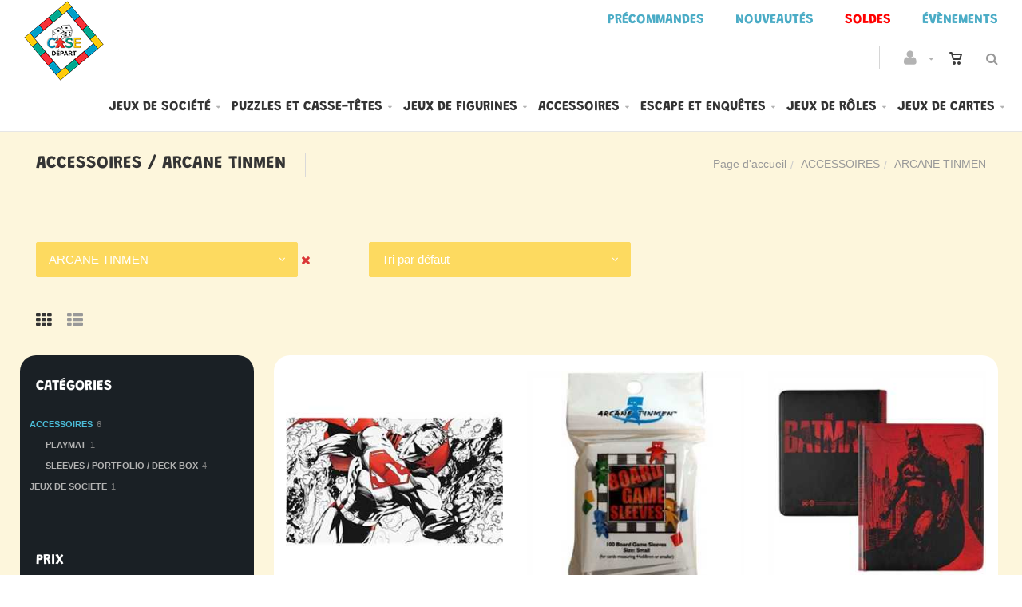

--- FILE ---
content_type: text/html; charset=utf-8
request_url: https://casedepart.be/fr/cataloguegrille-rayon=accessoires&id=l3iz0kvowk&editeur=arcane-tinmen
body_size: 18281
content:


<!DOCTYPE html>
<html>
<head><meta charset="utf-8" /><meta name="viewport" content="width=device-width, initial-scale=1.0, maximum-scale=1" /><title>
	Case Départ | ACCESSOIRES  /  ARCANE TINMEN
</title><link rel="shortcut icon" href="/favicon.png" /><link rel="apple-touch-icon-precomposed" sizes="180x180" href="/apple-touch-180x180.png" />
        <link rel="stylesheet" type="text/css" href="/assets/css/mercator_91872F14B94A69014CCB6AE7215648F6.css" />
	
        <script type="text/javascript" src="/assets/js/mercator_1_F68C6E2B55B9A5E7D3ADF5D71D266DC6.js"></script>
    
        
    <style type="text/css">#ctl00_ContentPlaceHolder1_CatFilter_RepeaterCat_ctl00_DropDownListCat_chosen { width: 92% !important; }
#ctl00_ContentPlaceHolder1_CatFilter_RepeaterCat_ctl00_LinkButtonRemoveCat { color: #da3636; }
#ctl00_ContentPlaceHolder1_CatFilter_RepeaterCat_ctl00_LinkButtonRemoveCat:hover { color: #1a1a1a; }
#ctl00_ContentPlaceHolder1_CatFilter_DropDownListSort_chosen { width: 92% !important; }
</style><link href="/WebResource.axd?d=FoY9NvPmWpWSkiDfMIH8teEUbd6Dy6yn1XqVQJjB7k5SHn8H9xEsbsCZ0ipLJoAqCVLgxHb3zjd1cS_-gfV-O9Y51kr3BmX_95TkL1PkFQiDMhXD3g3NZ4HEI4uGYrO8wmVtECGYVF7mzl3j7I_4qQ2&amp;t=637943731902642912" type="text/css" rel="stylesheet" class="Telerik_stylesheet" /><link href="/WebResource.axd?d=rjPJCzw6FxN1m2O_NtBchSnvArL50OQcWIL3oZEyOG13S9F2ZYI4fMw9KCpDEfswpwsFqMStWU4vw9IXoGDronY1ZZ52k84VWzZzJAUyUnku3XkOkZSitUhygnGdU19Ifx285ozWgXiayMHkfv7P7Y8JgYswMtFX9KNzL9ZFGCI1&amp;t=637943731905099274" type="text/css" rel="stylesheet" class="Telerik_stylesheet" /></head>
<body id="ctl00_body" class="woocommerce-page">
    <form name="aspnetForm" method="post" action="/fr/cataloguegrille-rayon=accessoires&amp;id=l3iz0kvowk&amp;editeur=arcane-tinmen" id="aspnetForm">
<div>
<input type="hidden" name="ctl00_ScriptManager1_TSM" id="ctl00_ScriptManager1_TSM" value="" />
<input type="hidden" name="__EVENTTARGET" id="__EVENTTARGET" value="" />
<input type="hidden" name="__EVENTARGUMENT" id="__EVENTARGUMENT" value="" />
<input type="hidden" name="__LASTFOCUS" id="__LASTFOCUS" value="" />
<input type="hidden" name="__SERVERVIEWSTATEID" id="__SERVERVIEWSTATEID" value="0b3c1462-1e56-4db4-92ab-2da09178844a" />
<input type="hidden" name="__VIEWSTATE" id="__VIEWSTATE" value="" />
</div>

<script type="text/javascript">
//<![CDATA[
var theForm = document.forms['aspnetForm'];
if (!theForm) {
    theForm = document.aspnetForm;
}
function __doPostBack(eventTarget, eventArgument) {
    if (!theForm.onsubmit || (theForm.onsubmit() != false)) {
        theForm.__EVENTTARGET.value = eventTarget;
        theForm.__EVENTARGUMENT.value = eventArgument;
        theForm.submit();
    }
}
//]]>
</script>


<script src="/WebResource.axd?d=pynGkmcFUV13He1Qd6_TZMtunXWhBgk91yN25cVg9tfkLe_cFu2p67G9it61Iz9kpeT_Psv6ppU64wjVTG0Xhg2&amp;t=638901608248157332" type="text/javascript"></script>


<script src="/Telerik.Web.UI.WebResource.axd?_TSM_HiddenField_=ctl00_ScriptManager1_TSM&amp;compress=1&amp;_TSM_CombinedScripts_=%3b%3bSystem.Web.Extensions%2c+Version%3d4.0.0.0%2c+Culture%3dneutral%2c+PublicKeyToken%3d31bf3856ad364e35%3afr-FR%3aa8328cc8-0a99-4e41-8fe3-b58afac64e45%3aea597d4b%3ab25378d2" type="text/javascript"></script>
<script src="https://d2i2wahzwrm1n5.cloudfront.net/ajaxz/2019.3.1023/Common/Core.js" type="text/javascript"></script>
<script src="https://d2i2wahzwrm1n5.cloudfront.net/ajaxz/2019.3.1023/Ajax/Ajax.js" type="text/javascript"></script>
<script src="https://d2i2wahzwrm1n5.cloudfront.net/ajaxz/2019.3.1023/Common/MaterialRipple/MaterialRippleScripts.js" type="text/javascript"></script>
<script src="https://d2i2wahzwrm1n5.cloudfront.net/ajaxz/2019.3.1023/Common/jQuery.js" type="text/javascript"></script>
<script src="https://d2i2wahzwrm1n5.cloudfront.net/ajaxz/2019.3.1023/Common/jQueryPlugins.js" type="text/javascript"></script>
<script src="https://d2i2wahzwrm1n5.cloudfront.net/ajaxz/2019.3.1023/Common/Navigation/OData/OData.js" type="text/javascript"></script>
<script src="https://d2i2wahzwrm1n5.cloudfront.net/ajaxz/2019.3.1023/Common/TouchScrollExtender.js" type="text/javascript"></script>
<script src="https://d2i2wahzwrm1n5.cloudfront.net/ajaxz/2019.3.1023/Common/Navigation/NavigationScripts.js" type="text/javascript"></script>
<script src="https://d2i2wahzwrm1n5.cloudfront.net/ajaxz/2019.3.1023/Common/Navigation/OverlayScript.js" type="text/javascript"></script>
<script src="https://d2i2wahzwrm1n5.cloudfront.net/ajaxz/2019.3.1023/TreeView/RadTreeViewScripts.js" type="text/javascript"></script>
<div>

	<input type="hidden" name="__SCROLLPOSITIONX" id="__SCROLLPOSITIONX" value="0" />
	<input type="hidden" name="__SCROLLPOSITIONY" id="__SCROLLPOSITIONY" value="0" />
	<input type="hidden" name="__EVENTVALIDATION" id="__EVENTVALIDATION" value="kPzaHCS57zg4ckWY6emc2yPJprWBljHAs3gWJ5l3cLNvWbY3C5HLj53wKeucDYTNRlYe9UBwL5TCa1RB63mukH0dSCzAxNDchuvCS37aqCU8PWmC24dfvlE6F/BfnQFbYPP3ubtbIpmcAvgLV1ZNg41w6HP5yZtEWs8prfiad9c65HsPXL6XpRybKyPtc3LxBG05lAcsXE928oSXYoYctzfYHAAznv8YubrsA9wEaC3qH7kIqZWVEY3CNQQ+yEhrG5KPwjV1QGzfY6uDwY4PQ119+aNiCjsdGOXrNCaMBCARjjK0DIPnlmFp/0WteSESvQjH9ZylAvWlEt9+KOSe4MnmEsJwspRQPY/zDroBXnxEQOwe5oOpX5cmiaCpwiaN2sjSEV7iPrxG7s4/KmtcKaJzfog51zcGj1barUNSzU7+HE/H9fcyc8csLZ09O/DPDJz9sTkyxdaISDez3DcbU63P119arLCb6Oq0HMSOGCIhnbIsJ5djRJq0QLIaYsaJ+50F1xr9CGDPwF4NO4Ltf3/cJc+H3UgPCExINXUqAarQKE44iF0xEOpuYm7XBukcb1+MpVBcw29pL/CmuWL64Ld2vImdGXFCOyhe/gkKBegQGm3lCNHi6q5qwIEKo+1SJ/2yZii4r9RctQmxNEPWX31FbXobyr6/z4lUL60r2ukxxrl/KZyWnl4Xlrg/SmZ77aoxMQ+YXyKS+RVOda7VXc3zsgG0B09+mSaTE+yyy859DuCF8ryrYCUr302S/Sxle57LJYHHAgaBNmn96+ZgKLSch7UDe09uXz6ha+l59w666DZRclwg7MxxBLyLikcarE6PVRx+Q6vEnIzgHkv5vA/[base64]/Kj3UUPPFbg62xDnzavtXVF02Z6gpA6EVgFNHXkWgHBrklFN3/yG21nMoBfVGAaYmuvojbv2KE9SMaZRdS8LoYZWmSQllRF+5iEJ/OHQfoXlVh63lX+hM/KiUYOD" />
</div>

        <script type="text/javascript">
//<![CDATA[
Sys.WebForms.PageRequestManager._initialize('ctl00$ScriptManager1', 'aspnetForm', ['tctl00$ctl00$radAjaxPanelCartPanel','','tctl00$ctl00$radAjaxPanelAccountPanel','','tctl00$ContentPlaceHolder1$CatFilter$ctl00$ContentPlaceHolder1$CatFilter$RadAjaxPanelFilterCatPanel','','tctl00$ContentPlaceHolder1$RayonsRepeater1$ctl00$ContentPlaceHolder1$RayonsRepeater1$RadAjaxPanel1Panel','','tctl00$ContentPlaceHolder1$RayonsRepeater2$ctl00$ContentPlaceHolder1$RayonsRepeater2$RadAjaxPanel1Panel','','tctl00$radAjaxManager1SU',''], ['ctl00$ContentPlaceHolder1$ItemsGridRepeater$ctl01$LinkButtonAddToCart','','ctl00$ContentPlaceHolder1$ItemsGridRepeater$ctl02$LinkButtonAddToCart','','ctl00$ContentPlaceHolder1$ItemsGridRepeater$ctl03$LinkButtonAddToCart','','ctl00$ContentPlaceHolder1$ItemsGridRepeater$ctl04$LinkButtonAddToCart','','ctl00$ContentPlaceHolder1$ItemsGridRepeater$ctl05$LinkButtonAddToCart','','ctl00$ContentPlaceHolder1$ItemsGridRepeater$ctl06$LinkButtonAddToCart',''], [], 90, 'ctl00');
//]]>
</script>


        <!-- 2019.3.1023.45 --><div id="ctl00_radAjaxManager1SU">
	<span id="ctl00_radAjaxManager1" style="display:none;"></span>
</div>

        <div class="preloader"></div>

        <header class="header header-light" data-spy="affix">
            <div class="header-extra-top" style="background-color:#ffffff; margin-top:6px"> <div class="container-fluid"> <nav class="pull-right contact-info"> <a href="/fr/cataloguegrille-selection=precommande"><span style="color: rgb(75, 172, 198);">Pr&eacute;commandes</span></a> <a href="/fr/cataloguegrille-selection=nouveautes"><span style="color: rgb(75, 172, 198);">Nouveaut&eacute;s</span></a> <a href="/fr/cataloguegrille-selection=promotions"><span style="background-color: rgb(255, 255, 255); color: rgb(0, 176, 240);"><strong><span style="color: rgb(255,0,0);">Soldes</span></strong></span></a> <a href="/fr/cataloguegrille-rayon=evenements&amp;id=y0s26qmn2y"><span style="color: rgb(75, 172, 198);">&Eacute;v&egrave;nements</span></a> </nav> </div> </div><span style="color: rgb(75, 172, 198);"></span>
	        <nav id="navbar-container" class="navbar container">
                <a class="navbar-brand pull-left" href="/" style="overflow: inherit;"> <img src="/assets/images/logo_case_depart.png" srcset="/assets/images/logo_case_depart-big.png 2x" alt="Case Départ" style="z-index: 900; margin-top:-55px; padding-bottom:0px; padding-top:8px;" class="hidden-xs"> <img src="/assets/images/logo_case_depart_xs.png" srcset="/assets/images/logo_case_depart_xs-big.png 2x" alt="Case Départ" style="padding-bottom:8px" class="visible-xs"> </a> <div class="navbar-form pull-right"> <div class="navbar-search collapse" id="navbar-search1"> <input type="text" id="text-search1" placeholder="Appuyez ensuite sur Enter..."> <i class="fa fa-times" data-toggle="collapse" data-target=".navbar-search" onclick="hideJsonSearchItems();"></i> </div> <button type="button" class="fa fa-search" data-target=".navbar-search" data-toggle="collapse" onclick="window.setTimeout(clickInSearch1, 500);"></button> </div> <div id="div_JsonSearchItems" style="position: absolute; top: 100%; right: 0; width: 400px; transition: all .2s ease; background-color: #f5f5f5; display: none;"> <h5 style="padding-left: 10px; margin-top:10px; background-color: #da3636;"><i class="fa fa-star-half-full"></i><i class="fa fa-star-half-full"></i><i class="fa fa-star-half-full"></i><i class="fa fa-star-half-full"></i><i class="fa fa-star-half-full" style="margin-right: 20px;"></i>Suggestions...</h5> <ul class="product_list_widget" id="ul_JsonSearchItems"></ul> </div>

                <div class="RadAjaxPanel" id="ctl00_ctl00_radAjaxPanelCartPanel">
	<div id="ctl00_radAjaxPanelCart" class="navbar-ecommerce pull-right" style="margin-right: 20px;">
		
                    

<a id="ctl00_cartInMenu1_HyperLinkCart" class="link-cart hover hidden-xs">
    <i class="icon-cart"></i>
    </a>

<!-- CART LIST -->


                
	</div>
</div>

		        <div class="RadAjaxPanel" id="ctl00_ctl00_radAjaxPanelAccountPanel">
	<div id="ctl00_radAjaxPanelAccount" class="navbar-account pull-right" style="margin-right: 20px;">
		
			        

<ul class="nav navbar-nav">
    <li class="dropdown">
        <a id="ctl00_accountInMenu1_HyperLinkNotLogged" href="javascript:__doPostBack(&#39;ctl00$accountInMenu1$HyperLinkNotLogged&#39;,&#39;&#39;)">
            <i class="fa fa-user" style="font-size: 20px; margin-top: -5px;"></i>
        </a>
        
        
        <input type="hidden" name="ctl00$accountInMenu1$HiddenFieldRawUrl" id="ctl00_accountInMenu1_HiddenFieldRawUrl" value="/fr/cataloguegrille-rayon=accessoires&amp;id=l3iz0kvowk&amp;editeur=arcane-tinmen" />
    </li>
</ul>

		        
	</div>
</div>

                <div class="divider pull-right"></div> <button class="navbar-toggle pull-right" data-target="#navbar" data-toggle="collapse" type="button"> <i class="fa fa-bars"></i> </button> <div id="navbar" class="navbar-collapse collapse pull-right"> <ul class="nav navbar-nav"> <li class="dropdown"><a href="/fr/cataloguegrille-rayon=jeux-de-societe&id=1qogdvgyco" onclick="return fixParentMenuOnTouchDevice(this,1);" class="dropdown-toggle" data-toggle="dropdown">Jeux de société</a><ul class="dropdown-menu sub-menu"><li><a href="/fr/cataloguegrille-famille=jeux-classiques&id=16sw6l866u">Jeux classiques</a></li><li><a href="/fr/cataloguegrille-famille=jeux-d-ambiance&id=d7k3ursq3s">Jeux d'ambiance</a></li><li><a href="/fr/cataloguegrille-famille=jeux-de-plateau&id=zutioftwzx">Jeux de plateau</a></li><li><a href="/fr/cataloguegrille-famille=jeux-d-exterieur&id=eegvd3arrf">Jeux d'extérieur</a></li><li><a href="/fr/cataloguegrille-famille=quizz-et-culture-generale&id=gu0dyj1x2d">Quizz et culture générale</a></li></ul></li><li class="dropdown"><a href="/fr/cataloguegrille-rayon=puzzles-casse-tetes&id=3c21wlzr0f" onclick="return fixParentMenuOnTouchDevice(this,1);" class="dropdown-toggle" data-toggle="dropdown">Puzzles et casse-têtes</a><ul class="dropdown-menu sub-menu"><li><a href="/fr/cataloguegrille-famille=accessoires&id=97or9xwhb9">Accessoires</a></li><li><a href="/fr/cataloguegrille-famille=casse-tetes&id=kysdmok8i2">Casses-têtes</a></li><li><a href="/fr/cataloguegrille-famille=maquettes&id=z0d75aawox">Maquettes</a></li><li><a href="/fr/cataloguegrille-famille=puzzle-100-pieces&id=vsolm4ujwq">Puzzles 100 pièces</a></li><li><a href="/fr/cataloguegrille-famille=puzzle-300-pieces&id=4j8sv53it6">Puzzles 300 pièces</a></li><li><a href="/fr/cataloguegrille-famille=puzzle-368-pieces&id=3h6h8t1t2x">Puzzles 368 pièces</a></li><li><a href="/fr/cataloguegrille-famille=puzzle-500-pieces&id=gxxmj5vbwh">Puzzle 500 pièces</a></li><li><a href="/fr/cataloguegrille-famille=puzzle-759-pieces&id=65o6h0ygje">Puzzles 759 pièces</a></li><li><a href="/fr/cataloguegrille-famille=puzzle-1000-pieces&id=6i0k102amk">Puzzle 1000 pièces</a></li><li><a href="/fr/cataloguegrille-famille=puzzle-1500-pieces&id=t0h5hl1ai6">Puzzles 1500 pièces</a></li><li><a href="/fr/cataloguegrille-famille=puzzle-2000-pieces-et&id=j9mrqj69g6">Puzzles 2000 pièces et plus</a></li></ul></li><li class="dropdown"><a href="/fr/cataloguegrille-rayon=jeux-de-figurines&id=p3iz0kvox4" onclick="return fixParentMenuOnTouchDevice(this,1);" class="dropdown-toggle" data-toggle="dropdown">Jeux de figurines</a><ul class="dropdown-menu sub-menu"><li><a href="/fr/cataloguegrille-famille=accessoires-outils&id=ct52mxtuqt">Accessoires et outils</a></li><li><a href="/fr/cataloguegrille-famille=peintures&id=7y407jrr4i">Peintures</a></li><li><a href="/fr/cataloguegrille-famille=star-wars-legion&id=441zkiy7yb">Stars Wars Legion</a></li><li><a href="/fr/cataloguegrille-famille=trone-de-fer&id=rqycdu5lkf">Trône de fer</a></li></ul></li><li class="dropdown"><a href="/fr/cataloguegrille-rayon=accessoires&id=l3iz0kvowk" onclick="return fixParentMenuOnTouchDevice(this,1);" class="dropdown-toggle" data-toggle="dropdown">Accessoires</a><ul class="dropdown-menu sub-menu"><li><a href="/fr/cataloguegrille-famille=bourses-et-sacs&id=2v4a54rcyh">Bourses et sacs</a></li><li><a href="/fr/cataloguegrille-famille=des&id=fi8z3z9r2d">Dés</a></li><li><a href="/fr/cataloguegrille-famille=playmat&id=rg6uezgyqi">Playmat</a></li><li><a href="/fr/cataloguegrille-famille=sleeves-portfolio-deck-box&id=gjq811u5f2">Sleeves et portfolio</a></li><li><a href="/fr/cataloguegrille-famille=tapis-de-des&id=fwb78byiar">Tapis de dés</a></li></ul></li><li class="dropdown"><a href="/fr/cataloguegrille-rayon=escape-games-enquetes&id=99omizzyws" onclick="return fixParentMenuOnTouchDevice(this,1);" class="dropdown-toggle" data-toggle="dropdown">Escape et enquêtes</a><ul class="dropdown-menu sub-menu"><li><a href="/fr/cataloguegrille-famille=enquetes&id=1itmx2g8x6">Enquêtes</a></li><li><a href="/fr/cataloguegrille-famille=escape-game-avec-application&id=u8do0xwfk6">Escape game avec application</a></li><li><a href="/fr/cataloguegrille-famille=escape-game-sans-application&id=js250kbvk9">Escape game sans application</a></li><li><a href="/fr/cataloguegrille-famille=escape-game-livres&id=sky1d1tmsy">Escape game Livres</a></li><li><a href="/fr/cataloguegrille-famille=murder-party&id=j0721wfooa">Murder party</a></li></ul></li><li class="dropdown"><a href="/fr/cataloguegrille-rayon=jeux-de-roles&id=r3iz0kvox6" onclick="return fixParentMenuOnTouchDevice(this,1);" class="dropdown-toggle" data-toggle="dropdown">Jeux de rôles</a><ul class="dropdown-menu sub-menu"><li><a href="/fr/cataloguegrille-famille=accessoires&id=mvgmrjwkdi">Accessoires</a></li><li><a href="/fr/cataloguegrille-famille=contemporain&id=8xjffaa6li">Contemporain</a></li><li><a href="/fr/cataloguegrille-famille=fantasy&id=tn1oceikt4">Fantasy</a></li><li><a href="/fr/cataloguegrille-famille=futuriste&id=g9vogfo2xf">Futuriste</a></li><li><a href="/fr/cataloguegrille-famille=horreur-cthulhu&id=r83elzebcm">Horreur Cthulhu</a></li><li><a href="/fr/cataloguegrille-famille=livre-dont-vous-etes-le-heros&id=4t3he6bge0">Livres dont vous êtes le héros</a></li></ul></li><li class="dropdown"><a href="/fr/cataloguegrille-rayon=jeux-de-cartes&id=o3iz0kvox3" onclick="return fixParentMenuOnTouchDevice(this,1);" class="dropdown-toggle" data-toggle="dropdown">Jeux de cartes</a><ul class="dropdown-menu sub-menu"><li><a href="/fr/cataloguegrille-famille=accessoires&id=euweaaod92">Accessoires</a></li><li><a href="/fr/cataloguegrille-famille=magic&id=7qgjbt6rcc">Magic</a></li><li><a href="/fr/cataloguegrille-famille=pokemon&id=sq3adt122s">Pokemon</a></li><li><a href="/fr/cataloguegrille-famille=poker&id=76atrvilxi">Poker</a></li><li><a href="/fr/cataloguegrille-famille=sleeves-portfolio-deck-box&id=gjq811u5f2">Sleeves et portfolio</a></li><li><a href="/fr/cataloguegrille-famille=tarot&id=k603jydyio">Tarot</a></li><li><a href="/fr/cataloguegrille-famille=yu-gi-oh&id=wmzu5h6buz">Yu-gi-oh</a></li></ul></li></ul></div>
	        </nav>
        </header>

        <div class="wrapper">
            
            <header id="ctl00_HeaderPageTitle" class="pagetitle pagetitle-sm">
		        <div id="ctl00_PageTitleDiv" class="container">
			        <div class="divtable irow">
				        <div class="divcell">
					        <h1>ACCESSOIRES  /  ARCANE TINMEN</h1>
					        <div class="divider"></div>
					        <span class="subtitle"></span>
				        </div>
				        <div class="divcell text-right">
					        <ol class="breadcrumb">
                                <li><a href="/">Page d'accueil</a></li><li class="active"><a href="/fr/cataloguegrille-rayon=accessoires&id=l3iz0kvowk">ACCESSOIRES</a></li><li class="active">ARCANE TINMEN</li>
					        </ol>
				        </div>
			        </div>
		        </div>
	        </header>

            <div class="content">

            
    <div class="hidden-lg hidden-sm hidden-md">
        <button class="widgetbar-toggle navbar-toggle" data-target="#widgetbar" data-toggle="collapse" type="button" style="top: 185px" data-top-position="164">
            <i class="fa fa-bars"></i>
        </button>
    </div>

    <div class="RadAjaxPanel" id="ctl00_ContentPlaceHolder1_CatFilter_ctl00_ContentPlaceHolder1_CatFilter_RadAjaxPanelFilterCatPanel">
	<div id="ctl00_ContentPlaceHolder1_CatFilter_RadAjaxPanelFilterCat">
		
    <div class="container">
        <input type="hidden" name="ctl00$ContentPlaceHolder1$CatFilter$HiddenFieldTypePage" id="ctl00_ContentPlaceHolder1_CatFilter_HiddenFieldTypePage" value="cataloggrid" />
        <input type="hidden" name="ctl00$ContentPlaceHolder1$CatFilter$HiddenFieldUrlRoot" id="ctl00_ContentPlaceHolder1_CatFilter_HiddenFieldUrlRoot" value="/fr/cataloguegrille-rayon=accessoires&amp;id=l3iz0kvowk&amp;editeur=arcane-tinmen" />
        <ul class="row" style="margin-top:5px;">
            
                    <li class="col-md-4 col-xs-12 text-left" style="margin: 5px 0px 5px 0px;">
			            <select name="ctl00$ContentPlaceHolder1$CatFilter$RepeaterCat$ctl00$DropDownListCat" onchange="javascript:setTimeout(&#39;__doPostBack(\&#39;ctl00$ContentPlaceHolder1$CatFilter$RepeaterCat$ctl00$DropDownListCat\&#39;,\&#39;\&#39;)&#39;, 0)" id="ctl00_ContentPlaceHolder1_CatFilter_RepeaterCat_ctl00_DropDownListCat" CatParamName="S_CAT1" CatParam="editeur" CatName="Editeur" style="height:42px;">
			<option value="">Editeur</option>
			<option selected="selected" value="arcane-tinmen">ARCANE TINMEN</option>

		</select>
                        <a id="ctl00_ContentPlaceHolder1_CatFilter_RepeaterCat_ctl00_LinkButtonRemoveCat" class="removeincatalog  fa fa-times" href="javascript:__doPostBack(&#39;ctl00$ContentPlaceHolder1$CatFilter$RepeaterCat$ctl00$LinkButtonRemoveCat&#39;,&#39;&#39;)"></a>
	                </li>
                
            <li class="col-md-4 col-xs-12 text-left" style="margin: 5px 0px 5px 0px;">
                <select name="ctl00$ContentPlaceHolder1$CatFilter$DropDownListSort" id="ctl00_ContentPlaceHolder1_CatFilter_DropDownListSort" onchange="CatalogDropDownChange(this,&#39;&#39;,&#39;CatalogSort&#39;);">
			<option selected="selected" value="bydefault">Tri par d&#233;faut</option>
			<option value="modele">Trier par mod&#232;le</option>
			<option value="PvNetSqlClr">Trier par prix croissant</option>
			<option value="PvNetSqlClr_desc">Trier par prix d&#233;croissant</option>

		</select>
            </li>
        </ul>
    </div>

	</div>
</div>


    <script type="text/javascript">
        var selectWithCheckboxes;

        function chosenOpen(evt, params) {
            selectWithCheckboxes = params.chosen.form_field;
            var ul = params.chosen.search_results;
            ul.children().each(function (i) {
                var index = $(this).attr('data-option-array-index');
                if (index != '0') {
                    var fa = '';
                    if (selectWithCheckboxes.attributes['data-checked-checkboxes'].value.includes("'" + index + "'"))
                        fa = '<i class="fa fa-check"></i>';
                    $(this).attr('data-text', $(this).html());
                    $(this).html($(this).html() + '<span class="pull-right">' + fa + '</span>');
                    $(this).attr('onmouseup', 'checkboxMouseUp(event)');
                    $(this).attr('ontouchend', 'checkboxMouseUp(event)');
                }
                else {
                    $(this).attr('onmouseup', 'preventMouseUp(event)');
                    $(this).attr('ontouchend', 'preventMouseUp(event)');
                }
            });
            var onmousedown = "__doPostBack(selectWithCheckboxes.getAttribute('name'), 'DropDownListCat_SelectedIndexChanged|' + selectWithCheckboxes.id + '|' + selectWithCheckboxes.attributes['data-checked-checkboxes'].value + '|')";
            ul.append('<li class="active-result" data-option-array-index="0" onmouseup="preventMouseUp(event)" ontouchend="preventMouseUp(event)" style="bottom: 0; position: sticky;"><a href="#" onmousedown="' + onmousedown + '" ontouchend="' + onmousedown + '" class="btn btn-primary btn-inverse btn-xs"  style="width: 100%;"><i class="fa fa-external-link"></i>Appliquer</a></li>');
        }

        function preventMouseUp(ev) {
            if (ev.stopPropagation) // for proper browsers ...
                ev.stopPropagation();
            else // internet exploder uses cancelBubble ...
                window.event.cancelBubble = true;
            ev.preventDefault();
            return false;
        }

        function checkboxMouseUp(ev) {

            preventMouseUp(ev);
            var index = ev.target.attributes['data-option-array-index'].value;

            var span = $(ev.target.childNodes[1]);
            if (span.html() == '') {
                span.html('<i class="fa fa-check"></i>');
                selectWithCheckboxes.attributes['data-checked-checkboxes'].value += "'" + index + "'";
            }
            else {
                span.html('');
                selectWithCheckboxes.attributes['data-checked-checkboxes'].value = selectWithCheckboxes.attributes['data-checked-checkboxes'].value.replace("'" + index + "'", "");
            }

            // update ChosenSingle
            var chosen_single = $('#' + selectWithCheckboxes.id).next().find('.chosen-single');
            var s = '';
            if (selectWithCheckboxes.attributes['data-checked-checkboxes'].value == '') {
                s = selectWithCheckboxes.attributes['catName'].value;
            }
            else {
                var ul = $('#' + selectWithCheckboxes.id).next().find('.chosen-drop').find('.chosen-results');
                ul.children().each(function (i) {
                    if ($(this).attr('data-option-array-index') != '0') {
                        var li = $(this)[0];
                        var span2 = $(li.childNodes[1])
                        if (span2.html() != '') {
                            if (s != '')
                                s += ' + ';
                            s += $(this).attr('data-text');
                        }
                    }
                });
            }
            chosen_single.html('<span>' + s + '</span>');
        }

        function updateChosenSingle(clientId, s) {
            var chosen_single = $('#' + clientId).next().find('.chosen-single');
            chosen_single.html('<span>' + s + '</span>');
        }
    </script>


    <!-- SORTING -->
    <div id="ControlsCatalogs_SD">
        <div id="ControlsCatalogs">
            <div class="container sorting">
                <div class="row">
                    <div class="col-md-3 grid-nav">
                        <nav>
                            <a href="#" class="active">
                                <i class="fa fa-th"></i>
                            </a>
                            <a id="ctl00_ContentPlaceHolder1_HyperLinkList" href="catalogueliste-rayon=accessoires&amp;id=l3iz0kvowk&amp;editeur=arcane-tinmen"><i class="fa fa-th-list"></i></a>
                        </nav>
                    </div>
                </div>
            </div>
        </div>
    </div>
    <!-- /.sorting -->

    <!-- CONTAINER -->
    <div class="container">
        <div class="row">
            <div class="col-md-9 col-sm-8 col-md-push-3 col-sm-push-4 maincontent">
                
                
                        <ul class="row products text-center">
                    
                        <li class="product col-md-4 col-xs-6">
                            <div class="product-img">
                                <a id="ctl00_ContentPlaceHolder1_ItemsGridRepeater_ctl01_HyperLinkItem1" href="/fr/produit=playmat-tube-superman&amp;id=10033515">
                                    <img class="imgasync" src="/assets/images/empty300.jpeg" data-src-async="/images/ashx/playmat-tube-superman-1.jpeg?s_id=10033515&imgfield=s_image1&imgwidth=300&imgheight=300" alt="PLAYMAT + TUBE : SUPERMAN">
                                    </a>
                                <a onclick="ShowToolTip(this);" id="ctl00_ContentPlaceHolder1_ItemsGridRepeater_ctl01_LinkButtonAddToCart" class="btn btn-primary" s_id="10033515" href="javascript:__doPostBack(&#39;ctl00$ContentPlaceHolder1$ItemsGridRepeater$ctl01$LinkButtonAddToCart&#39;,&#39;&#39;)"><i class="fa fa-cart-arrow-down"></i> Ajouter au Panier</a>
                                <div id="ctl00_ContentPlaceHolder1_ItemsGridRepeater_ctl01_AddedToCartToolTip_PanelBlack" class="popover top" style="left: 50%; margin-left: -55px; top: -120px; position: fixed;">
	
	<div class="arrow"></div>
	<h3 class="popover-title">Shop</h3>
	<div class="popover-content">
		<p>Ce produit a été ajouté à votre panier.</p>
	</div>

</div>


                            </div>
                            <h3>
                                <a id="ctl00_ContentPlaceHolder1_ItemsGridRepeater_ctl01_HyperLinkItem2" href="/fr/produit=playmat-tube-superman&amp;id=10033515">PLAYMAT + TUBE : SUPERMAN</a></h3>
                            <span class="price">
                                <span class="amount">&euro;  23.00</span>
                            </span>
                            <span class="brand"><a href="/fr/cataloguegrille-editeur=arcane-tinmen">ARCANE TINMEN</a></span>
                            <input type="hidden" name="ctl00$ContentPlaceHolder1$ItemsGridRepeater$ctl01$HiddenFieldOkHorsStock" id="ctl00_ContentPlaceHolder1_ItemsGridRepeater_ctl01_HiddenFieldOkHorsStock" value="False" />
                            <input type="hidden" name="ctl00$ContentPlaceHolder1$ItemsGridRepeater$ctl01$HiddenFieldNoStock" id="ctl00_ContentPlaceHolder1_ItemsGridRepeater_ctl01_HiddenFieldNoStock" value="False" />
                            <input type="hidden" name="ctl00$ContentPlaceHolder1$ItemsGridRepeater$ctl01$HiddenFieldPreOrder" id="ctl00_ContentPlaceHolder1_ItemsGridRepeater_ctl01_HiddenFieldPreOrder" value="False" />
                        </li>
                    
                        <li class="product col-md-4 col-xs-6">
                            <div class="product-img">
                                <a id="ctl00_ContentPlaceHolder1_ItemsGridRepeater_ctl02_HyperLinkItem1" href="/fr/produit=sleeves-board-game-small-44x68-100&amp;id=10003822">
                                    <img class="imgasync" src="/assets/images/empty300.jpeg" data-src-async="/images/ashx/sleeves-board-game-small-44x68-100-1.jpeg?s_id=10003822&imgfield=s_image1&imgwidth=300&imgheight=300" alt="SLEEVES : BOARD GAME - SMALL - 44x68 (100)">
                                    </a>
                                <a onclick="ShowToolTip(this);" id="ctl00_ContentPlaceHolder1_ItemsGridRepeater_ctl02_LinkButtonAddToCart" class="btn btn-primary" s_id="10003822" href="javascript:__doPostBack(&#39;ctl00$ContentPlaceHolder1$ItemsGridRepeater$ctl02$LinkButtonAddToCart&#39;,&#39;&#39;)"><i class="fa fa-cart-arrow-down"></i> Ajouter au Panier</a>
                                <div id="ctl00_ContentPlaceHolder1_ItemsGridRepeater_ctl02_AddedToCartToolTip_PanelBlack" class="popover top" style="left: 50%; margin-left: -55px; top: -120px; position: fixed;">
	
	<div class="arrow"></div>
	<h3 class="popover-title">Shop</h3>
	<div class="popover-content">
		<p>Ce produit a été ajouté à votre panier.</p>
	</div>

</div>


                            </div>
                            <h3>
                                <a id="ctl00_ContentPlaceHolder1_ItemsGridRepeater_ctl02_HyperLinkItem2" href="/fr/produit=sleeves-board-game-small-44x68-100&amp;id=10003822">SLEEVES : BOARD GAME - SMALL - 44x68 (100)</a></h3>
                            <span class="price">
                                <span class="amount">&euro;  4.00</span>
                            </span>
                            <span class="brand"><a href="/fr/cataloguegrille-editeur=arcane-tinmen">ARCANE TINMEN</a></span>
                            <input type="hidden" name="ctl00$ContentPlaceHolder1$ItemsGridRepeater$ctl02$HiddenFieldOkHorsStock" id="ctl00_ContentPlaceHolder1_ItemsGridRepeater_ctl02_HiddenFieldOkHorsStock" value="False" />
                            <input type="hidden" name="ctl00$ContentPlaceHolder1$ItemsGridRepeater$ctl02$HiddenFieldNoStock" id="ctl00_ContentPlaceHolder1_ItemsGridRepeater_ctl02_HiddenFieldNoStock" value="False" />
                            <input type="hidden" name="ctl00$ContentPlaceHolder1$ItemsGridRepeater$ctl02$HiddenFieldPreOrder" id="ctl00_ContentPlaceHolder1_ItemsGridRepeater_ctl02_HiddenFieldPreOrder" value="False" />
                        </li>
                    
                        <li class="product col-md-4 col-xs-6">
                            <div class="product-img">
                                <a id="ctl00_ContentPlaceHolder1_ItemsGridRepeater_ctl03_HyperLinkItem1" href="/fr/produit=binder-the-batman&amp;id=10024219">
                                    <img class="imgasync" src="/assets/images/empty300.jpeg" data-src-async="/images/ashx/binder-the-batman-1.jpeg?s_id=10024219&imgfield=s_image1&imgwidth=300&imgheight=300" alt="BINDER : THE BATMAN">
                                    </a>
                                <a onclick="document.location=&#39;/fr/produit=binder-the-batman&amp;id=10024219&#39;; return false;" id="ctl00_ContentPlaceHolder1_ItemsGridRepeater_ctl03_LinkButtonAddToCart" class="btn btn-primary" s_id="10024219" href="javascript:__doPostBack(&#39;ctl00$ContentPlaceHolder1$ItemsGridRepeater$ctl03$LinkButtonAddToCart&#39;,&#39;&#39;)"><i class="fa fa-cart-arrow-down"></i> Hors stock</a>
                                
<div id="ctl00_ContentPlaceHolder1_ItemsGridRepeater_ctl03_AddedToCartToolTip_PanelRed" class="popover top" style="left: 50%; margin-left: -55px; top: -120px; position: fixed; background-color: #da3636;">
	
	<div class="arrow"></div>
	<h3 class="popover-title" style="color: black;">Shop</h3>
	<div class="popover-content">
		<p style="color: white;">Ce produit n'est pas disponible en quantité suffisante !</p>
	</div>

</div>

                            </div>
                            <h3>
                                <a id="ctl00_ContentPlaceHolder1_ItemsGridRepeater_ctl03_HyperLinkItem2" href="/fr/produit=binder-the-batman&amp;id=10024219">BINDER : THE BATMAN</a></h3>
                            <span class="price">
                                <span class="amount">&euro;  31.00</span>
                            </span>
                            <span class="brand"><a href="/fr/cataloguegrille-editeur=arcane-tinmen">ARCANE TINMEN</a></span>
                            <input type="hidden" name="ctl00$ContentPlaceHolder1$ItemsGridRepeater$ctl03$HiddenFieldOkHorsStock" id="ctl00_ContentPlaceHolder1_ItemsGridRepeater_ctl03_HiddenFieldOkHorsStock" value="False" />
                            <input type="hidden" name="ctl00$ContentPlaceHolder1$ItemsGridRepeater$ctl03$HiddenFieldNoStock" id="ctl00_ContentPlaceHolder1_ItemsGridRepeater_ctl03_HiddenFieldNoStock" value="True" />
                            <input type="hidden" name="ctl00$ContentPlaceHolder1$ItemsGridRepeater$ctl03$HiddenFieldPreOrder" id="ctl00_ContentPlaceHolder1_ItemsGridRepeater_ctl03_HiddenFieldPreOrder" value="False" />
                        </li>
                    
                        <li class="product col-md-4 col-xs-6">
                            <div class="product-img">
                                <a id="ctl00_ContentPlaceHolder1_ItemsGridRepeater_ctl04_HyperLinkItem1" href="/fr/produit=gemmes-gaming-counter&amp;id=10003825">
                                    <img class="imgasync" src="/assets/images/empty300.jpeg" data-src-async="/images/ashx/gemmes-gaming-counter-1.jpeg?s_id=10003825&imgfield=s_image1&imgwidth=300&imgheight=300" alt="GEMMES GAMING COUNTER">
                                    </a>
                                <a onclick="document.location=&#39;/fr/produit=gemmes-gaming-counter&amp;id=10003825&#39;; return false;" id="ctl00_ContentPlaceHolder1_ItemsGridRepeater_ctl04_LinkButtonAddToCart" class="btn btn-primary" s_id="10003825" href="javascript:__doPostBack(&#39;ctl00$ContentPlaceHolder1$ItemsGridRepeater$ctl04$LinkButtonAddToCart&#39;,&#39;&#39;)"><i class="fa fa-cart-arrow-down"></i> Hors stock</a>
                                
<div id="ctl00_ContentPlaceHolder1_ItemsGridRepeater_ctl04_AddedToCartToolTip_PanelRed" class="popover top" style="left: 50%; margin-left: -55px; top: -120px; position: fixed; background-color: #da3636;">
	
	<div class="arrow"></div>
	<h3 class="popover-title" style="color: black;">Shop</h3>
	<div class="popover-content">
		<p style="color: white;">Ce produit n'est pas disponible en quantité suffisante !</p>
	</div>

</div>

                            </div>
                            <h3>
                                <a id="ctl00_ContentPlaceHolder1_ItemsGridRepeater_ctl04_HyperLinkItem2" href="/fr/produit=gemmes-gaming-counter&amp;id=10003825">GEMMES GAMING COUNTER</a></h3>
                            <span class="price">
                                <span class="amount">&euro;  2.00</span>
                            </span>
                            <span class="brand"><a href="/fr/cataloguegrille-editeur=arcane-tinmen">ARCANE TINMEN</a></span>
                            <input type="hidden" name="ctl00$ContentPlaceHolder1$ItemsGridRepeater$ctl04$HiddenFieldOkHorsStock" id="ctl00_ContentPlaceHolder1_ItemsGridRepeater_ctl04_HiddenFieldOkHorsStock" value="False" />
                            <input type="hidden" name="ctl00$ContentPlaceHolder1$ItemsGridRepeater$ctl04$HiddenFieldNoStock" id="ctl00_ContentPlaceHolder1_ItemsGridRepeater_ctl04_HiddenFieldNoStock" value="True" />
                            <input type="hidden" name="ctl00$ContentPlaceHolder1$ItemsGridRepeater$ctl04$HiddenFieldPreOrder" id="ctl00_ContentPlaceHolder1_ItemsGridRepeater_ctl04_HiddenFieldPreOrder" value="False" />
                        </li>
                    
                        <li class="product col-md-4 col-xs-6">
                            <div class="product-img">
                                <a id="ctl00_ContentPlaceHolder1_ItemsGridRepeater_ctl05_HyperLinkItem1" href="/fr/produit=sleeves-board-game-medium-57x89&amp;id=10003821">
                                    <img class="imgasync" src="/assets/images/empty300.jpeg" data-src-async="/images/ashx/sleeves-board-game-medium-57x89-1.jpeg?s_id=10003821&imgfield=s_image1&imgwidth=300&imgheight=300" alt="SLEEVES BOARD GAME MEDIUM (57x89)">
                                    </a>
                                <a onclick="document.location=&#39;/fr/produit=sleeves-board-game-medium-57x89&amp;id=10003821&#39;; return false;" id="ctl00_ContentPlaceHolder1_ItemsGridRepeater_ctl05_LinkButtonAddToCart" class="btn btn-primary" s_id="10003821" href="javascript:__doPostBack(&#39;ctl00$ContentPlaceHolder1$ItemsGridRepeater$ctl05$LinkButtonAddToCart&#39;,&#39;&#39;)"><i class="fa fa-cart-arrow-down"></i> Hors stock</a>
                                
<div id="ctl00_ContentPlaceHolder1_ItemsGridRepeater_ctl05_AddedToCartToolTip_PanelRed" class="popover top" style="left: 50%; margin-left: -55px; top: -120px; position: fixed; background-color: #da3636;">
	
	<div class="arrow"></div>
	<h3 class="popover-title" style="color: black;">Shop</h3>
	<div class="popover-content">
		<p style="color: white;">Ce produit n'est pas disponible en quantité suffisante !</p>
	</div>

</div>

                            </div>
                            <h3>
                                <a id="ctl00_ContentPlaceHolder1_ItemsGridRepeater_ctl05_HyperLinkItem2" href="/fr/produit=sleeves-board-game-medium-57x89&amp;id=10003821">SLEEVES BOARD GAME MEDIUM (57x89)</a></h3>
                            <span class="price">
                                <span class="amount">&euro;  4.50</span>
                            </span>
                            <span class="brand"><a href="/fr/cataloguegrille-editeur=arcane-tinmen">ARCANE TINMEN</a></span>
                            <input type="hidden" name="ctl00$ContentPlaceHolder1$ItemsGridRepeater$ctl05$HiddenFieldOkHorsStock" id="ctl00_ContentPlaceHolder1_ItemsGridRepeater_ctl05_HiddenFieldOkHorsStock" value="False" />
                            <input type="hidden" name="ctl00$ContentPlaceHolder1$ItemsGridRepeater$ctl05$HiddenFieldNoStock" id="ctl00_ContentPlaceHolder1_ItemsGridRepeater_ctl05_HiddenFieldNoStock" value="True" />
                            <input type="hidden" name="ctl00$ContentPlaceHolder1$ItemsGridRepeater$ctl05$HiddenFieldPreOrder" id="ctl00_ContentPlaceHolder1_ItemsGridRepeater_ctl05_HiddenFieldPreOrder" value="False" />
                        </li>
                    
                        <li class="product col-md-4 col-xs-6">
                            <div class="product-img">
                                <a id="ctl00_ContentPlaceHolder1_ItemsGridRepeater_ctl06_HyperLinkItem1" href="/fr/produit=sleeves-board-game-mini-41x63&amp;id=10003823">
                                    <img class="imgasync" src="/assets/images/empty300.jpeg" data-src-async="/images/ashx/sleeves-board-game-mini-41x63-1.jpeg?s_id=10003823&imgfield=s_image1&imgwidth=300&imgheight=300" alt="SLEEVES BOARD GAME MINI (41x63)">
                                    </a>
                                <a onclick="document.location=&#39;/fr/produit=sleeves-board-game-mini-41x63&amp;id=10003823&#39;; return false;" id="ctl00_ContentPlaceHolder1_ItemsGridRepeater_ctl06_LinkButtonAddToCart" class="btn btn-primary" s_id="10003823" href="javascript:__doPostBack(&#39;ctl00$ContentPlaceHolder1$ItemsGridRepeater$ctl06$LinkButtonAddToCart&#39;,&#39;&#39;)"><i class="fa fa-cart-arrow-down"></i> Hors stock</a>
                                
<div id="ctl00_ContentPlaceHolder1_ItemsGridRepeater_ctl06_AddedToCartToolTip_PanelRed" class="popover top" style="left: 50%; margin-left: -55px; top: -120px; position: fixed; background-color: #da3636;">
	
	<div class="arrow"></div>
	<h3 class="popover-title" style="color: black;">Shop</h3>
	<div class="popover-content">
		<p style="color: white;">Ce produit n'est pas disponible en quantité suffisante !</p>
	</div>

</div>

                            </div>
                            <h3>
                                <a id="ctl00_ContentPlaceHolder1_ItemsGridRepeater_ctl06_HyperLinkItem2" href="/fr/produit=sleeves-board-game-mini-41x63&amp;id=10003823">SLEEVES BOARD GAME MINI (41x63)</a></h3>
                            <span class="price">
                                <span class="amount">&euro;  4.00</span>
                            </span>
                            <span class="brand"><a href="/fr/cataloguegrille-editeur=arcane-tinmen">ARCANE TINMEN</a></span>
                            <input type="hidden" name="ctl00$ContentPlaceHolder1$ItemsGridRepeater$ctl06$HiddenFieldOkHorsStock" id="ctl00_ContentPlaceHolder1_ItemsGridRepeater_ctl06_HiddenFieldOkHorsStock" value="False" />
                            <input type="hidden" name="ctl00$ContentPlaceHolder1$ItemsGridRepeater$ctl06$HiddenFieldNoStock" id="ctl00_ContentPlaceHolder1_ItemsGridRepeater_ctl06_HiddenFieldNoStock" value="True" />
                            <input type="hidden" name="ctl00$ContentPlaceHolder1$ItemsGridRepeater$ctl06$HiddenFieldPreOrder" id="ctl00_ContentPlaceHolder1_ItemsGridRepeater_ctl06_HiddenFieldPreOrder" value="False" />
                        </li>
                    
                        </ul>
                    

                <!-- PAGINATION -->
                <ul class="pagination rounded solid text-center"><li class="active"><a href="#" onclick="return false;">1</a></li></ul>
                <!-- /.pagination -->
            </div>
            <aside class="col-md-3 col-sm-4 col-md-pull-9 col-sm-pull-8 sidebar hidden-xs">
                <div class="blackbackground">
                    <div class="RadAjaxPanel" id="ctl00_ContentPlaceHolder1_RayonsRepeater1_ctl00_ContentPlaceHolder1_RayonsRepeater1_RadAjaxPanel1Panel">
	<div id="ctl00_ContentPlaceHolder1_RayonsRepeater1_RadAjaxPanel1" class="widget widget_product_categories">
		
    
        <h2 class="widget-title hidden-xs">
            Catégories</h2>
 
            

            <div id="ctl00_ContentPlaceHolder1_RayonsRepeater1_RadTreeViewRFS" class="RadTreeView RadTreeView_Metro">
			<ul class="rtUL rtLines">
				<li class="rtLI rtFirst"><div class="rtTop">
					<span class="rtSp"></span><span class="rtMinus"></span><span class="rtIn"><a class="widget_product_categories_selected"href="/fr/cataloguegrille-rayon=accessoires&id=l3iz0kvowk&editeur=arcane-tinmen" onclick="setCookie('FromTree','1',1);">ACCESSOIRES</a>&nbsp;6</span>
				</div><ul class="rtUL">
					<li class="rtLI"><div class="rtTop">
						<span class="rtSp"></span><span class="rtIn"><a href="/fr/cataloguegrille-famille=playmat&id=rg6uezgyqi&editeur=arcane-tinmen" onclick="setCookie('FromTree','1',1);">PLAYMAT</a>&nbsp;1</span>
					</div></li><li class="rtLI rtLast"><div class="rtBot">
						<span class="rtSp"></span><span class="rtIn"><a href="/fr/cataloguegrille-famille=sleeves-portfolio-deck-box&id=gjq811u5f2&editeur=arcane-tinmen" onclick="setCookie('FromTree','1',1);">SLEEVES / PORTFOLIO / DECK BOX</a>&nbsp;4</span>
					</div></li>
				</ul></li><li class="rtLI rtLast"><div class="rtBot">
					<span class="rtSp"></span><span class="rtPlus"></span><span class="rtIn"><a href="/fr/cataloguegrille-rayon=jeux-de-societe&id=1qogdvgyco&editeur=arcane-tinmen" onclick="setCookie('FromTree','1',1);">JEUX DE SOCIETE</a>&nbsp;1</span>
				</div><ul class="rtUL" style="display:none;">
					<li class="rtLI rtLast"><div class="rtBot">
						<span class="rtSp"></span><span class="rtIn"><a href="/fr/cataloguegrille-famille=jeux-de-plateau&id=zutioftwzx&editeur=arcane-tinmen" onclick="setCookie('FromTree','1',1);">JEUX DE PLATEAU</a>&nbsp;1</span>
					</div></li>
				</ul></li>
			</ul><input id="ctl00_ContentPlaceHolder1_RayonsRepeater1_RadTreeViewRFS_ClientState" name="ctl00_ContentPlaceHolder1_RayonsRepeater1_RadTreeViewRFS_ClientState" type="hidden" />
		</div>

            

            <input type="hidden" name="ctl00$ContentPlaceHolder1$RayonsRepeater1$HiddenField_pageForUrl" id="ctl00_ContentPlaceHolder1_RayonsRepeater1_HiddenField_pageForUrl" value="cataloggrid" />
            <input type="hidden" name="ctl00$ContentPlaceHolder1$RayonsRepeater1$HiddenField_id_r_item" id="ctl00_ContentPlaceHolder1_RayonsRepeater1_HiddenField_id_r_item" />
            <input type="hidden" name="ctl00$ContentPlaceHolder1$RayonsRepeater1$HiddenField_id_f_item" id="ctl00_ContentPlaceHolder1_RayonsRepeater1_HiddenField_id_f_item" />
            <input type="hidden" name="ctl00$ContentPlaceHolder1$RayonsRepeater1$HiddenField_id_sf_item" id="ctl00_ContentPlaceHolder1_RayonsRepeater1_HiddenField_id_sf_item" />
            <input type="hidden" name="ctl00$ContentPlaceHolder1$RayonsRepeater1$HiddenField_extraUrl" id="ctl00_ContentPlaceHolder1_RayonsRepeater1_HiddenField_extraUrl" value="&amp;editeur=arcane-tinmen" />

   

	</div>
</div>

                    

<hr class="hr-nobg">

<div class="widget widget_price_filter">
	<h2 class="widget-title">Prix</h2>

	<div class="price_slider_wrapper">
        <div class="price_slider_amount">
			<div class="price_label">
				<span class="from"></span>
				—
				<span class="to"></span>
			</div>
		</div>
		<div class="price_slider"></div>
		<div class="price_slider_legend">
			<span class="from"></span>
			<span class="to"></span>
		</div>
		<a id="ctl00_ContentPlaceHolder1_PriceSlider1_HyperLinkRefresh" class="btn btn-primary" href="/fr/cataloguegrille-rayon=accessoires&amp;id=l3iz0kvowk&amp;editeur=arcane-tinmen">Actualiser</a>
        <a id="ctl00_ContentPlaceHolder1_PriceSlider1_HyperLinkResetPriceSlider" class="remove fa fa-times" href="javascript: setCookie(&#39;priceSliderMin&#39;, &#39;-1&#39;, 0); setCookie(&#39;priceSliderMax&#39;, &#39;999999&#39;, 0); document.location=&#39;/fr/cataloguegrille-rayon=accessoires&amp;id=l3iz0kvowk&amp;editeur=arcane-tinmen&#39;;"></a>
	</div>

</div>
                    

<hr class="hr-nobg">

<div class="widget widget_accept">
	<h2 class="widget-title">Nous acceptons</h2>
	<ul class="widget-cash-list">
		<li>
			<img src="/assets/images/cash-bancontact.png" alt="Bancontact">
		</li>
		<li>
			<img src="/assets/images/cash-maestro.png" alt="Maestro">
		</li>
		<li>
			<img src="/assets/images/cash-mastercard.png" alt="Mastercard">
		</li>
		<li>
			<img src="/assets/images/cash-american-express.png" alt="American express">
		</li>
		<li>
			<img src="/assets/images/cash-visa.png" alt="Visa">
		</li>
	</ul>
</div>

<hr class="hr-nobg">

<div class="widget widget_about">
	<h2 class="widget-title">Case Départ sprl</h2>
	<ul class="widget_contact_list">
		<li>
			<i class="fa fa-map-marker"></i>
			<address>Rue des Wallons 31<br/>1348&nbsp;LOUVAIN-LA-NEUVE</address>
		</li>
		<li>
			<i class="fa fa-phone"></i>
			<address>
				<strong>010/45.39.09</strong>
			</address>
		</li>
		<li>
			<i class="fa fa-clock-o"></i>
			<address>
				Ouvert de 11h00 à 19h00, tous les jours, sauf le dimanche
			</address>
		</li>
	</ul>
    <p>Case Départ, notre passion : LE JEU.<br>
Une équipe de passionnés à votre écoute.</p>
</div>
                </div>
            </aside>
            <!-- SIDEMENU -->
            <aside id="widgetbar" class="widgetbar widgetbar-right collapse fade ">
                <div class="widgetbar-inner">
                    <div class="widget widget_product_categories">
                        <div class="row visible-xs">
                            <div class="col-xs-12">
                                <div class="panel-group panel-icon-left panel-bottom-border hidden-lg hidden-sm hidden-md">
                                    <div class="panel">
                                        <div class="panel-heading hidden-lg hidden-sm hidden-md">
                                            <a data-toggle="collapse" href="#collapse-14-1" class="hidden-lg hidden-sm hidden-md" aria-expanded="true">
                                                <h2 class="widget-title"><i class="fa fa-caret-down pull-left hidden-lg hidden-sm hidden-md"></i>
                                                    Catégories
                                                </h2>
                                            </a>
                                        </div>
                                        <div id="collapse-14-1" class="panel-collapse collapse in" aria-expanded="true">
                                            <div class="panel-body visible-xs">
                                                <div class="RadAjaxPanel" id="ctl00_ContentPlaceHolder1_RayonsRepeater2_ctl00_ContentPlaceHolder1_RayonsRepeater2_RadAjaxPanel1Panel">
	<div id="ctl00_ContentPlaceHolder1_RayonsRepeater2_RadAjaxPanel1" class="widget widget_product_categories">
		
    
        <h2 class="widget-title hidden-xs">
            Catégories</h2>
 
            

            <div id="ctl00_ContentPlaceHolder1_RayonsRepeater2_RadTreeViewRFS" class="RadTreeView RadTreeView_Metro">
			<ul class="rtUL rtLines">
				<li class="rtLI rtFirst"><div class="rtTop">
					<span class="rtSp"></span><span class="rtMinus"></span><span class="rtIn"><a class="widget_product_categories_selected"href="/fr/cataloguegrille-rayon=accessoires&id=l3iz0kvowk&editeur=arcane-tinmen" onclick="setCookie('FromTree','1',1);">ACCESSOIRES</a>&nbsp;6</span>
				</div><ul class="rtUL">
					<li class="rtLI"><div class="rtTop">
						<span class="rtSp"></span><span class="rtIn"><a href="/fr/cataloguegrille-famille=playmat&id=rg6uezgyqi&editeur=arcane-tinmen" onclick="setCookie('FromTree','1',1);">PLAYMAT</a>&nbsp;1</span>
					</div></li><li class="rtLI rtLast"><div class="rtBot">
						<span class="rtSp"></span><span class="rtIn"><a href="/fr/cataloguegrille-famille=sleeves-portfolio-deck-box&id=gjq811u5f2&editeur=arcane-tinmen" onclick="setCookie('FromTree','1',1);">SLEEVES / PORTFOLIO / DECK BOX</a>&nbsp;4</span>
					</div></li>
				</ul></li><li class="rtLI rtLast"><div class="rtBot">
					<span class="rtSp"></span><span class="rtPlus"></span><span class="rtIn"><a href="/fr/cataloguegrille-rayon=jeux-de-societe&id=1qogdvgyco&editeur=arcane-tinmen" onclick="setCookie('FromTree','1',1);">JEUX DE SOCIETE</a>&nbsp;1</span>
				</div><ul class="rtUL" style="display:none;">
					<li class="rtLI rtLast"><div class="rtBot">
						<span class="rtSp"></span><span class="rtIn"><a href="/fr/cataloguegrille-famille=jeux-de-plateau&id=zutioftwzx&editeur=arcane-tinmen" onclick="setCookie('FromTree','1',1);">JEUX DE PLATEAU</a>&nbsp;1</span>
					</div></li>
				</ul></li>
			</ul><input id="ctl00_ContentPlaceHolder1_RayonsRepeater2_RadTreeViewRFS_ClientState" name="ctl00_ContentPlaceHolder1_RayonsRepeater2_RadTreeViewRFS_ClientState" type="hidden" />
		</div>

            

            <input type="hidden" name="ctl00$ContentPlaceHolder1$RayonsRepeater2$HiddenField_pageForUrl" id="ctl00_ContentPlaceHolder1_RayonsRepeater2_HiddenField_pageForUrl" value="cataloggrid" />
            <input type="hidden" name="ctl00$ContentPlaceHolder1$RayonsRepeater2$HiddenField_id_r_item" id="ctl00_ContentPlaceHolder1_RayonsRepeater2_HiddenField_id_r_item" />
            <input type="hidden" name="ctl00$ContentPlaceHolder1$RayonsRepeater2$HiddenField_id_f_item" id="ctl00_ContentPlaceHolder1_RayonsRepeater2_HiddenField_id_f_item" />
            <input type="hidden" name="ctl00$ContentPlaceHolder1$RayonsRepeater2$HiddenField_id_sf_item" id="ctl00_ContentPlaceHolder1_RayonsRepeater2_HiddenField_id_sf_item" />
            <input type="hidden" name="ctl00$ContentPlaceHolder1$RayonsRepeater2$HiddenField_extraUrl" id="ctl00_ContentPlaceHolder1_RayonsRepeater2_HiddenField_extraUrl" value="&amp;editeur=arcane-tinmen" />

   

	</div>
</div>

                                            </div>
                                        </div>
                                    </div>
                                </div>
                            </div>
                        </div>
                        <div id="ControlsCatalogs_XS">
                        </div>
                        

<hr class="hr-nobg">

<div class="widget widget_price_filter">
	<h2 class="widget-title">Prix</h2>

	<div class="price_slider_wrapper">
        <div class="price_slider_amount">
			<div class="price_label">
				<span class="from"></span>
				—
				<span class="to"></span>
			</div>
		</div>
		<div class="price_slider"></div>
		<div class="price_slider_legend">
			<span class="from"></span>
			<span class="to"></span>
		</div>
		<a id="ctl00_ContentPlaceHolder1_PriceSlider2_HyperLinkRefresh" class="btn btn-primary" href="/fr/cataloguegrille-rayon=accessoires&amp;id=l3iz0kvowk&amp;editeur=arcane-tinmen">Actualiser</a>
        <a id="ctl00_ContentPlaceHolder1_PriceSlider2_HyperLinkResetPriceSlider" class="remove fa fa-times" href="javascript: setCookie(&#39;priceSliderMin&#39;, &#39;-1&#39;, 0); setCookie(&#39;priceSliderMax&#39;, &#39;999999&#39;, 0); document.location=&#39;/fr/cataloguegrille-rayon=accessoires&amp;id=l3iz0kvowk&amp;editeur=arcane-tinmen&#39;;"></a>
	</div>

</div>
                        

<hr class="hr-nobg">

<div class="widget widget_accept">
	<h2 class="widget-title">Nous acceptons</h2>
	<ul class="widget-cash-list">
		<li>
			<img src="/assets/images/cash-bancontact.png" alt="Bancontact">
		</li>
		<li>
			<img src="/assets/images/cash-maestro.png" alt="Maestro">
		</li>
		<li>
			<img src="/assets/images/cash-mastercard.png" alt="Mastercard">
		</li>
		<li>
			<img src="/assets/images/cash-american-express.png" alt="American express">
		</li>
		<li>
			<img src="/assets/images/cash-visa.png" alt="Visa">
		</li>
	</ul>
</div>

<hr class="hr-nobg">

<div class="widget widget_about">
	<h2 class="widget-title">Case Départ sprl</h2>
	<ul class="widget_contact_list">
		<li>
			<i class="fa fa-map-marker"></i>
			<address>Rue des Wallons 31<br/>1348&nbsp;LOUVAIN-LA-NEUVE</address>
		</li>
		<li>
			<i class="fa fa-phone"></i>
			<address>
				<strong>010/45.39.09</strong>
			</address>
		</li>
		<li>
			<i class="fa fa-clock-o"></i>
			<address>
				Ouvert de 11h00 à 19h00, tous les jours, sauf le dimanche
			</address>
		</li>
	</ul>
    <p>Case Départ, notre passion : LE JEU.<br>
Une équipe de passionnés à votre écoute.</p>
</div>
                        <a class="fa fa-times widgetbar-close navbar-toggle" data-toggle="collapse" href="#widgetbar" aria-expanded="true"></a>
                    </div>
                </div>
            </aside>
        </div>
    </div>


    <!-- /.container -->

    <hr class="hr-nobg" />

    <!-- DISPLAYING -->
    <div class="displaying">
        <div class="container">
            <div class="row irow-xs">
                <div class="col-sm-7">
                    <p>
                        Affichage de 1 à 6 (sur <ins>6</ins> produits)
                    </p>
                </div>
                <div class="col-sm-5 text-right grid-show">
                    <span id="ctl00_ContentPlaceHolder1_LabelShow">Montrer</span>
                    <select name="ctl00$ContentPlaceHolder1$dropDownListShow" id="ctl00_ContentPlaceHolder1_dropDownListShow" onchange="CatalogDropDownChange(this,&#39;/fr/cataloguegrille-rayon=accessoires&amp;id=l3iz0kvowk&amp;editeur=arcane-tinmen&#39;,&#39;CatalogShowRecordsPerPage&#39;);">
	<option selected="selected" value="12">12</option>
	<option value="24">24</option>
	<option value="48">48</option>

</select>
                    <span id="ctl00_ContentPlaceHolder1_LabelPerPage">par page</span>
                </div>
            </div>
        </div>
    </div>
    <!-- /.displaying -->

            <script type="text/javascript">
        $(document).ready(function () {
            // DropDownLists 
            var instance_select = $('select');
            if (isTouchDevice())
                instance_select = instance_select.not('.noChosenForTouch')
            if (instance_select.length > 0) {
                instance_select.chosen({
                    width: '100%'
                });
            }
        });
    </script>
            </div><!-- /.content -->
        </div>

        <div class="highlight highlight-dark inverse" id="cookies-info" style="display: none;"> <div class="container"> <div class="row irow-xs cols-border"> <div class="col-sm-2 text-right"> <div class="icon icon-color icon-size-4"> <i class="fa fa-thumbs-o-up" style="color:#fdda60"></i> </div> </div> <div class="col-sm-8"> <div class="panel-group panel-color panel-theme" id="accordion-12"> <div class="panel"> <div class="panel-heading"> <a data-toggle="collapse" data-parent="#accordion-12" href="#collapse-12-1" class="collapsed">Ce site utilise des cookies<i class="fa fa-angle-down pull-right"></i></a> </div> <div id="collapse-12-1" class="panel-collapse collapse"> <div class="panel-body"> <p>Ce site utilise des cookies install&eacute;s sur votre ordinateur. Ces cookies sont indispensables au traitement de la commande et &agrave; la consultation de vos informations. Ces cookies ne contiennent ni votre nom ni d'autres donn&eacute;es &agrave; caract&egrave;re personnel.<br> Si vous ne souhaitez pas accepter l&rsquo;utilisation des cookies, il vous est possible de les d&eacute;sactiver dans votre browser. Cependant, nous ne pouvons garantir le bon fonctionnement de ce site si vous choisissez cette option. </p> </div> </div> </div> </div> </div> <div class="col-sm-2"> <a href="#" class="btn btn-primary" onclick="document.getElementById('cookies-info').style.display='none'; setCookie('AcceptCookies','1',365); return false;">Accepter</a> </div> </div> </div> </div> <footer class="footer"> <div class="footer-row" style="padding-top:0px"> <div class="container-fluid" style="padding-bottom:70px"> <div class="row"> <div class="col-sm-4 col-xs-12 reassurance" style="background-color:#4bbcd8; padding:30px"> <div class="media"> <div class="media-left"> <div class="icon"><img src="/assets/images/icone_nouveautes.png" srcset="/assets/images/icone_nouveautes-big.png 2x" alt="nouveautés et bestsellers"></div> </div> <div class="media-body"> <h4 style="color:#ffffff">Les derni&egrave;res nouveaut&eacute;s et bestsellers</h4> <p style="color:#ffffff">Une grande vari&eacute;t&eacute; de jeux, de tout type et pour tout &acirc;ge !<br>Pr&eacute;commandez nos derni&egrave;res trouvailles.</p> </div> </div> </div> <div class="col-sm-4 col-xs-12 reassurance" style="background-color:#f63138; padding:30px"> <div class="media"> <div class="media-left"> <div class="icon"><img src="/assets/images/icone_livraison.png" srcset="/assets/images/icone_livraison-big.png 2x" alt="livraison"></div> </div> <div class="media-body"> <h4 style="color:#ffffff">Livraison en Belgique, France et Luxembourg</h4> <p style="color:#ffffff">Livraison disponible sans minimum de commande, 6&euro; de frais de port.<br> Frais de port gratuit pour toute commande sup&eacute;rieure &agrave; 80&euro;.</p></div></div></div><div class="col-sm-4 col-xs-12 reassurance" style="background-color:#02a68e; padding:30px"><div class="media"> <div class="media-left"> <div class="icon"><img src="/assets/images/icone_paiement_securise.png" srcset="/assets/images/icone_paiement_securise-big.png 2x" alt="paiement sécurisé"></div> </div> <div class="media-body"> <h4 style="color:#ffffff">Paiement en ligne s&eacute;curis&eacute;</h4> <p style="color:#ffffff">Payez facilement et en toute s&eacute;curit&eacute; gr&acirc;ce &agrave; la plateforme Mollie.<br> Paiement par bancontact, CB, visa, mastercard, ... <br><br>Utilisez vos &Eacute;co ch&egrave;ques et ch&egrave;ques cadeaux en magasin!</p> </div> </div> </div> </div> </div> <div class="container"> <div class="row"> <div class="col-md-3 col-xs-6"> <a class="navbar-brand pull-left" href=""> <img src="/assets/images/logo_case_depart_carre_big.png" alt="Case Départ" style="padding-top:10px; padding-bottom:10px"> </a> </div> <div class="col-md-3 col-xs-6"> <h2 class="widget-title" style="color:#ffffff; margin-bottom:15px">Nos produits</h2> <ul class="list-marker list-angle" style="margin:0px"> <li><a href="/fr/cataloguegrille-rayon=jeux-de-societe&amp;id=1qogdvgyco">Jeux de soci&eacute;t&eacute;</a></li> <li><a href="/fr/cataloguegrille-rayon=puzzles-casse-tetes&amp;id=3c21wlzr0f">Puzzles et casse-t&ecirc;tes</a></li> <li><a href="/fr/cataloguegrille-rayon=jeux-de-figurines&amp;id=p3iz0kvox4">Jeux de figurines</a></li> <li><a href="/fr/cataloguegrille-rayon=accessoires&amp;id=l3iz0kvowk">Accessoires</a></li> <li><a href="/fr/cataloguegrille-rayon=escape-games-enquetes&amp;id=99omizzyws">Escape games et enqu&ecirc;tes</a></li> <li><a href="/fr/cataloguegrille-rayon=jeux-de-roles&amp;id=r3iz0kvox6">Jeux de r&ocirc;les</a></li> <li><a href="/fr/cataloguegrille-rayon=jeux-de-cartes&amp;id=o3iz0kvox3">Jeux de cartes</a></li> </ul> </div> <div class="col-md-3 col-xs-6"> <h2 class="widget-title" style="color:#ffffff;margin-bottom:15px">A d&eacute;couvrir</h2> <ul class="list-marker list-angle" style="margin:0px"> <li><a href="/fr/cataloguegrille-selection=precommande">Pr&eacute;commande</a></li> <li><a href="/fr/cataloguegrille-selection=nouveautes">Nouveaut&eacute;s</a></li> <li><a href="/fr/cataloguegrille-selection=promotions">Soldes</a></li> </ul> <h2 class="widget-title" style="color:#ffffff; margin-top:35px; margin-bottom:15px">Liens utiles</h2> <ul class="list-marker list-angle" style="margin:0px"> <li><a href="/fr/cataloguegrille-rayon=evenements&amp;id=y0s26qmn2y">Ev&eacute;nements</a></li> <li><a href="/fr/contact.chtml">Contact</a></li> <li><a href="/fr/nos-conditions-de-vente.chtml">Conditions de vente</a></li> </ul> </div> <div class="col-md-3 col-xs-6"> <div class="widget widget_accept" itemscope="" itemtype="https://schema.org/LocalBusiness"> <h2 class="widget-title" style="margin-bottom:15px; color:#ffffff;">Nous acceptons</h2> <span itemprop="paymentAccepted" content="Master Cash, Maestro, MasterCard, PayPal, Visa, Pluxee"><ul class="widget-cash-list" style="margin-bottom:20px"> <li> <img src="/assets/images/cash-bancontact.png" alt="Bancontact"> </li> <li> <img src="/assets/images/cash-maestro.png" alt="Maestro"> </li> <li> <img src="/assets/images/cash-mastercard.png" alt="MasterCard"> </li> <li> <img src="/assets/images/cash-american-express.png" alt="american express"> </li> <li> <img src="/assets/images/cash-visa.png" alt="Visa"> </li> <li> <img src="/assets/images/cash-pluxee_1.png" alt="Pluxee"> </li> </ul></span> </div> <div class="widget widget_tag_cloud" style="margin-top:35px"> <h2 class="widget-title" style="color:#ffffff; margin-bottom:15px">Suivez-nous</h2> <div class="social-media"> <a class="facebook" href="https://www.facebook.com/CaseDepartLLN" target="_blank"><img src="/assets/images/facebook.png" alt="facebook">&nbsp; <br></a> <a class="instagram" href="https://www.instagram.com/case_depart_shop" target="_blank"><img src="/assets/images/instagram_1.png" alt="Instagram">&nbsp; <br></a> </div> </div> </div> </div> </div> </div> <div class="footer-extra"> <div class="container"> <p class="copyrights pull-left">R&eacute;alis&eacute; avec <a href="https://www.mercator.eu/fr/nos-solutions/site-e-commerce.chtml">Mercator</a></p> <nav class="extra-menu pull-right"> <a href="/Cms/CmsDirectories.aspx" target="_blank">CMS</a> </nav> </div> </div> <img src="/assets/images/bandeau_jeu.jpg" style="max-width:100%"> </footer> <div class="modal map-modal" id="map-modal"><a href="#" class="map-close" data-dismiss="modal"><i class="fa fa-close"></i></a><div class="google-map-popup"></div></div>

        
        

        <a id="go-top"><i class="fa fa-arrow-up"></i></a>

        
            <script type="text/javascript" src="/assets/js/mercator_2_E57A0252A845A63A91F176EA66D52789.js"></script>
        
        
        <script type="text/javascript">$(document).ready(function(){isTouchDevice()&&(document.getElementById("col-sort").style.textAlign="left",document.getElementById("ctl00_ContentPlaceHolder1_dropDownListCat2")!=null&&(document.getElementById("ctl00_ContentPlaceHolder1_dropDownListCat2").style.marginBottom="10px"),document.getElementById("ctl00_ContentPlaceHolder1_dropDownListCat3")!=null&&(document.getElementById("ctl00_ContentPlaceHolder1_dropDownListCat3").style.marginBottom="10px"));$(".fancyboxsubscribe").fancybox({autocenter:!0,minHeight:450,type:"iframe"})});window.onload=function(){setAsyncImages();$(document.getElementById("col-sort")).css("float")=="none"&&((document.getElementById("col-sort").className=document.getElementById("col-sort")!=null)&&(document.getElementById("col-sort").className="col-md-3"),document.getElementById("ctl00_ContentPlaceHolder1_dropDownListSort_chosen")!=null&&(document.getElementById("ctl00_ContentPlaceHolder1_dropDownListSort_chosen").style.width="92%"));show_hide_go_top();go_top();$(window).scroll(function(){show_hide_go_top()});fixMenuAsync();window.onresize=fixMenu;$(document).keyup(function(n){if($("#text-search1").is(":focus")&&!(n.keyCode===13||n.keyCode===9||n.keyCode===32)){var t=$("#text-search1").val();t.length>=3&&!isJsonSearchItemsBusy&&(isJsonSearchItemsBusy=!0,xhr=new XMLHttpRequest,xhr.responseType="json",xhr.open("GET","/JsonSearchItems.ashx?searchkey="+encodeURI(t),!0),xhr.send(),xhr.onreadystatechange=processRequestJsonSearchItems)}});$(document).keypress(function(n){$("#text-search1").is(":focus")&&(n.keyCode===13||n.keyCode===9)&&(n.preventDefault(),$("#div_JsonSearchItems").hide(),search_site(document.getElementById("text-search1"),document.getElementById("navbar-search1"),"/fr/catalogueliste-recherche="));$("#text-search2").is(":focus")&&(n.keyCode===13||n.keyCode===9)&&(n.preventDefault(),search_site(document.getElementById("text-search2"),document.getElementById("navbar-search2"),"/fr/catalogueliste-recherche="))})}</script>

        <input type="hidden" name="ctl00$HiddenFieldUrlF" id="ctl00_HiddenFieldUrlF" value="/fr/cataloguegrille-rayon=accessoires&amp;id=l3iz0kvowk&amp;editeur=arcane-tinmen" />
        <input type="hidden" name="ctl00$HiddenFieldUrlN" id="ctl00_HiddenFieldUrlN" value="/nl/catalogusrooster-rayon=accessoires&amp;id=l3iz0kvowk&amp;=arcane-tinmen" />
        <input type="hidden" name="ctl00$HiddenFieldUrlE" id="ctl00_HiddenFieldUrlE" value="/en/cataloggrid-rayon=accessoires&amp;id=l3iz0kvowk&amp;=arcane-tinmen" />
        <input type="hidden" name="ctl00$HiddenFieldUrlD" id="ctl00_HiddenFieldUrlD" value="/de/cataloggrid-regal=accessoires&amp;id=l3iz0kvowk&amp;=arcane-tinmen" />
        <!-- No Private Mode -->
    

<script type="text/javascript">
//<![CDATA[
window.__TsmHiddenField = $get('ctl00_ScriptManager1_TSM');Telerik.Web.UI.RadTreeView._preInitialize("ctl00_ContentPlaceHolder1_RayonsRepeater1_RadTreeViewRFS","0");Telerik.Web.UI.RadTreeView._preInitialize("ctl00_ContentPlaceHolder1_RayonsRepeater2_RadTreeViewRFS","0");
theForm.oldSubmit = theForm.submit;
theForm.submit = WebForm_SaveScrollPositionSubmit;

theForm.oldOnSubmit = theForm.onsubmit;
theForm.onsubmit = WebForm_SaveScrollPositionOnSubmit;
Sys.Application.add_init(function() {
    $create(Telerik.Web.UI.RadAjaxManager, {"_updatePanels":"","ajaxSettings":[{InitControlID : "ctl00_ContentPlaceHolder1_ItemsGridRepeater_ctl01_LinkButtonAddToCart",UpdatedControls : [{ControlID:"ctl00_radAjaxPanelCart",PanelID:""}]},{InitControlID : "ctl00_ContentPlaceHolder1_ItemsGridRepeater_ctl02_LinkButtonAddToCart",UpdatedControls : [{ControlID:"ctl00_radAjaxPanelCart",PanelID:""}]},{InitControlID : "ctl00_ContentPlaceHolder1_ItemsGridRepeater_ctl03_LinkButtonAddToCart",UpdatedControls : [{ControlID:"ctl00_radAjaxPanelCart",PanelID:""}]},{InitControlID : "ctl00_ContentPlaceHolder1_ItemsGridRepeater_ctl04_LinkButtonAddToCart",UpdatedControls : [{ControlID:"ctl00_radAjaxPanelCart",PanelID:""}]},{InitControlID : "ctl00_ContentPlaceHolder1_ItemsGridRepeater_ctl05_LinkButtonAddToCart",UpdatedControls : [{ControlID:"ctl00_radAjaxPanelCart",PanelID:""}]},{InitControlID : "ctl00_ContentPlaceHolder1_ItemsGridRepeater_ctl06_LinkButtonAddToCart",UpdatedControls : [{ControlID:"ctl00_radAjaxPanelCart",PanelID:""}]},{InitControlID : "ctl00_cartInMenu1_PanelCartList",UpdatedControls : [{ControlID:"ctl00_radAjaxPanelCart",PanelID:""}]}],"clientEvents":{OnRequestStart:"",OnResponseEnd:"fixMenu"},"defaultLoadingPanelID":"","enableAJAX":true,"enableHistory":false,"links":[],"styles":[],"uniqueID":"ctl00$radAjaxManager1","updatePanelsRenderMode":0}, null, null, $get("ctl00_radAjaxManager1"));
});
Sys.Application.add_init(function() {
    $create(Telerik.Web.UI.RadAjaxPanel, {"clientEvents":{OnRequestStart:"",OnResponseEnd:""},"enableAJAX":true,"enableHistory":false,"links":[],"loadingPanelID":"","styles":[],"uniqueID":"ctl00$radAjaxPanelCart"}, null, null, $get("ctl00_radAjaxPanelCart"));
});
Sys.Application.add_init(function() {
    $create(Telerik.Web.UI.RadAjaxPanel, {"clientEvents":{OnRequestStart:"",OnResponseEnd:""},"enableAJAX":true,"enableHistory":false,"links":[],"loadingPanelID":"","styles":[],"uniqueID":"ctl00$radAjaxPanelAccount"}, null, null, $get("ctl00_radAjaxPanelAccount"));
});
Sys.Application.add_init(function() {
    $create(Telerik.Web.UI.RadAjaxPanel, {"clientEvents":{OnRequestStart:"",OnResponseEnd:""},"enableAJAX":true,"enableHistory":false,"links":[],"loadingPanelID":"","styles":[],"uniqueID":"ctl00$ContentPlaceHolder1$CatFilter$RadAjaxPanelFilterCat"}, null, null, $get("ctl00_ContentPlaceHolder1_CatFilter_RadAjaxPanelFilterCat"));
});
Sys.Application.add_init(function() {
    $create(Telerik.Web.UI.RadTreeView, {"_skin":"Metro","_uniqueId":"ctl00$ContentPlaceHolder1$RayonsRepeater1$RadTreeViewRFS","clientStateFieldID":"ctl00_ContentPlaceHolder1_RayonsRepeater1_RadTreeViewRFS_ClientState","collapseAnimation":"{\"duration\":200}","expandAnimation":"{\"duration\":200}","nodeData":[{"value":"RAYON=L3IZ0KVOWK","expanded":true,"items":[{"value":"FAMILLE=RG6UEZGYQI"},{"value":"FAMILLE=GJQ811U5F2"}]},{"value":"RAYON=1QOGDVGYCO","items":[{"value":"FAMILLE=ZUTIOFTWZX"}]}]}, null, null, $get("ctl00_ContentPlaceHolder1_RayonsRepeater1_RadTreeViewRFS"));
});
Sys.Application.add_init(function() {
    $create(Telerik.Web.UI.RadAjaxPanel, {"clientEvents":{OnRequestStart:"",OnResponseEnd:""},"enableAJAX":true,"enableHistory":false,"links":[],"loadingPanelID":"","styles":[],"uniqueID":"ctl00$ContentPlaceHolder1$RayonsRepeater1$RadAjaxPanel1"}, null, null, $get("ctl00_ContentPlaceHolder1_RayonsRepeater1_RadAjaxPanel1"));
});
Sys.Application.add_init(function() {
    $create(Telerik.Web.UI.RadTreeView, {"_skin":"Metro","_uniqueId":"ctl00$ContentPlaceHolder1$RayonsRepeater2$RadTreeViewRFS","clientStateFieldID":"ctl00_ContentPlaceHolder1_RayonsRepeater2_RadTreeViewRFS_ClientState","collapseAnimation":"{\"duration\":200}","expandAnimation":"{\"duration\":200}","nodeData":[{"value":"RAYON=L3IZ0KVOWK","expanded":true,"items":[{"value":"FAMILLE=RG6UEZGYQI"},{"value":"FAMILLE=GJQ811U5F2"}]},{"value":"RAYON=1QOGDVGYCO","items":[{"value":"FAMILLE=ZUTIOFTWZX"}]}]}, null, null, $get("ctl00_ContentPlaceHolder1_RayonsRepeater2_RadTreeViewRFS"));
});
Sys.Application.add_init(function() {
    $create(Telerik.Web.UI.RadAjaxPanel, {"clientEvents":{OnRequestStart:"",OnResponseEnd:""},"enableAJAX":true,"enableHistory":false,"links":[],"loadingPanelID":"","styles":[],"uniqueID":"ctl00$ContentPlaceHolder1$RayonsRepeater2$RadAjaxPanel1"}, null, null, $get("ctl00_ContentPlaceHolder1_RayonsRepeater2_RadAjaxPanel1"));
});
//]]>
</script>
</form>
</body>
</html>
